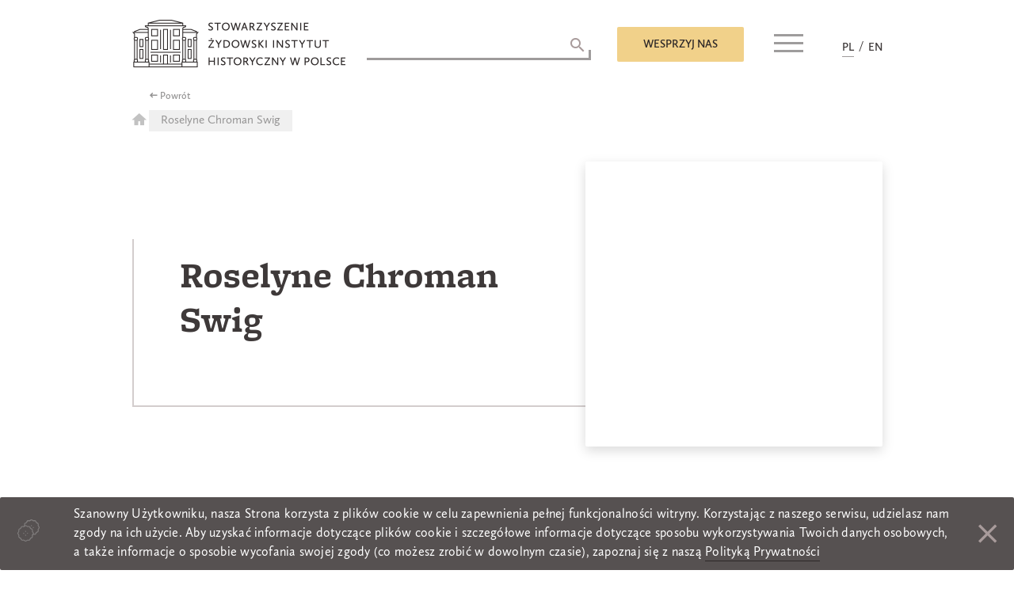

--- FILE ---
content_type: application/javascript
request_url: https://szih.org.pl/wp-content/themes/szih-theme/js/navigation.js?ver=20151215
body_size: 300
content:
( function($) {
	var button = $('.header-menu .menu-toggle, .site-header .menu-toggle');
	var menu = $('.menu-container');

	$(document).on('click','.header-menu .menu-toggle, .site-header .menu-toggle, .smart-header-back .menu-toggle', function(){
		menu.toggleClass('open');
		button.toggleClass('open');
		$('html,body').toggleClass('hidden');
		$('.site-search').toggleClass('menu-open');
		$('.site-header').toggleClass('menu-open');
		if(menu.hasClass('open') && $(window).width() > 970) {
			var menuInner = $('.menu-container .menu-columns > div ul');
			menuInner.children().css({
				opacity: 0,
				'margin-top': '-40px'
			});
			setTimeout(function(){
				
				menuInner.each(function(){
					var children = $(this).children();
					children.each(function(k){
						var that = $(this);
						setTimeout(function(){
						that.animate({
							opacity: 1,
							'margin-top': '0'
						})
						}, (70 * k) );
					});
				});
			}, 300);
			
		}
	});
} )(jQuery);
